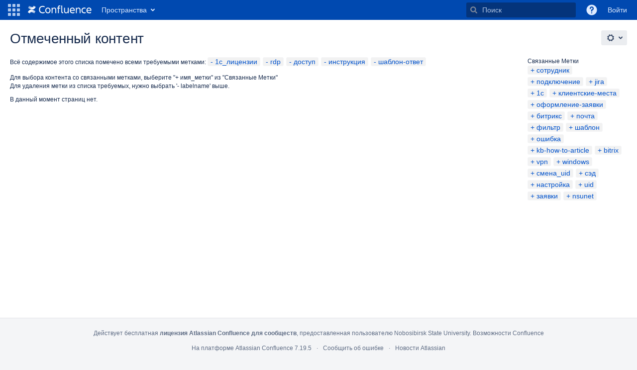

--- FILE ---
content_type: text/html;charset=UTF-8
request_url: https://help.nsu.ru/labels/viewlabel.action?ids=1998867&ids=1998868&ids=9568266&ids=5636097&ids=9568275
body_size: 9531
content:
    

<!DOCTYPE html>
<html lang="ru-RU" >
<head>
                            <title>Отмеченный контент - Confluence</title>
    
        

                        
    
                        
    

    
    <meta http-equiv="X-UA-Compatible" content="IE=EDGE,chrome=IE7">
<meta charset="UTF-8">
<meta id="confluence-context-path" name="confluence-context-path" content="">
<meta id="confluence-base-url" name="confluence-base-url" content="https://help.nsu.ru">

    <meta id="atlassian-token" name="atlassian-token" content="8b83ee5440e8c7f80c0302e7cb30a1befe5f2ca0">


<script type="text/javascript">
        var contextPath = '';
</script>

    

    <meta name="robots" content="noindex,nofollow">
    <meta name="robots" content="noarchive">
    <meta name="confluence-request-time" content="1768846907285">
        
    
        
            <meta name="ajs-use-keyboard-shortcuts" content="true">
            <meta name="ajs-discovered-plugin-features" content="$discoveredList">
            <meta name="ajs-keyboardshortcut-hash" content="a7c102cb69aa96179d2a41ff0283359e">
            <meta id="team-calendars-has-jira-link" content="true">
            <meta name="ajs-team-calendars-display-time-format" content="displayTimeFormat24">
            <meta id="team-calendars-display-week-number" content="false">
            <meta id="team-calendars-user-timezone" content="Asia/Novosibirsk">
            <script type="text/x-template" id="team-calendars-messages" title="team-calendars-messages"><fieldset class="i18n hidden"><input type="hidden" name="calendar3.month.long.july" value="июля"><input type="hidden" name="calendar3.day.short.wednesday" value="Ср"><input type="hidden" name="calendar3.day.short.thursday" value="Чт"><input type="hidden" name="calendar3.month.short.march" value="мар"><input type="hidden" name="calendar3.month.long.april" value="апреля"><input type="hidden" name="calendar3.month.long.october" value="октября"><input type="hidden" name="calendar3.month.long.august" value="августа"><input type="hidden" name="calendar3.month.short.july" value="июл"><input type="hidden" name="calendar3.month.short.may" value="мая"><input type="hidden" name="calendar3.month.short.november" value="ноя"><input type="hidden" name="calendar3.day.long.friday" value="пятница"><input type="hidden" name="calendar3.day.long.sunday" value="воскресенье"><input type="hidden" name="calendar3.day.long.saturday" value="суббота"><input type="hidden" name="calendar3.month.short.april" value="апр"><input type="hidden" name="calendar3.day.long.wednesday" value="среда"><input type="hidden" name="calendar3.month.long.december" value="декабря"><input type="hidden" name="calendar3.month.short.october" value="окт"><input type="hidden" name="calendar3.day.long.monday" value="понедельник"><input type="hidden" name="calendar3.month.short.june" value="июн"><input type="hidden" name="calendar3.day.short.monday" value="Пн"><input type="hidden" name="calendar3.day.short.tuesday" value="Вт"><input type="hidden" name="calendar3.day.short.saturday" value="Сб"><input type="hidden" name="calendar3.month.long.march" value="марта"><input type="hidden" name="calendar3.month.long.june" value="июня"><input type="hidden" name="calendar3.month.short.february" value="фев"><input type="hidden" name="calendar3.month.short.august" value="авг"><input type="hidden" name="calendar3.month.short.december" value="дек"><input type="hidden" name="calendar3.day.short.sunday" value="Вс"><input type="hidden" name="calendar3.month.long.february" value="февраля"><input type="hidden" name="calendar3.day.long.tuesday" value="вторник"><input type="hidden" name="calendar3.month.long.may" value="мая"><input type="hidden" name="calendar3.month.long.september" value="сентября"><input type="hidden" name="calendar3.month.long.november" value="ноября"><input type="hidden" name="calendar3.month.short.january" value="янв"><input type="hidden" name="calendar3.month.short.september" value="сен"><input type="hidden" name="calendar3.day.long.thursday" value="четверг"><input type="hidden" name="calendar3.month.long.january" value="января"><input type="hidden" name="calendar3.day.short.friday" value="Пт"></fieldset></script>
            <meta name="ajs-is-confluence-admin" content="false">
            <meta name="ajs-connection-timeout" content="10000">
            
    
    
            <meta name="ajs-context-path" content="">
            <meta name="ajs-base-url" content="https://help.nsu.ru">
            <meta name="ajs-version-number" content="7.19.5">
            <meta name="ajs-build-number" content="8804">
            <meta name="ajs-remote-user" content="">
            <meta name="ajs-remote-user-key" content="">
            <meta name="ajs-remote-user-has-licensed-access" content="false">
            <meta name="ajs-remote-user-has-browse-users-permission" content="false">
            <meta name="ajs-current-user-fullname" content="">
            <meta name="ajs-current-user-avatar-url" content="">
            <meta name="ajs-current-user-avatar-uri-reference" content="/images/icons/profilepics/anonymous.svg">
            <meta name="ajs-static-resource-url-prefix" content="/s/cmpl8i/8804/1w4vbtj/_">
            <meta name="ajs-global-settings-attachment-max-size" content="15728640">
            <meta name="ajs-global-settings-quick-search-enabled" content="true">
            <meta name="ajs-user-locale" content="ru_RU">
            <meta name="ajs-enabled-dark-features" content="site-wide.synchrony.disable,site-wide.shared-drafts.disable,clc.quick.create,confluence.view.edit.transition,cql.search.screen,confluence-inline-comments-resolved,http.session.registrar,frontend.editor.v4,nps.survey.inline.dialog,confluence.efi.onboarding.new.templates,frontend.editor.v4.compatibility,atlassian.cdn.static.assets,pdf-preview,previews.sharing,previews.versions,file-annotations,collaborative-audit-log,confluence.efi.onboarding.rich.space.content,confluence.reindex.improvements,previews.conversion-service,editor.ajax.save,graphql,read.only.mode,previews.trigger-all-file-types,lucene.caching.filter,attachment.extracted.text.extractor,confluence.table.resizable,notification.batch,previews.sharing.pushstate,tc.tacca.dacca,confluence-inline-comments-rich-editor,atlassian.webresource.twophase.js.i18n.disabled,site-wide.synchrony.opt-in,confluence.denormalisedpermissions,file-annotations.likes,gatekeeper-ui-v2,v2.content.name.searcher,mobile.supported.version,confluence.editor.tinymce.tables,pulp,confluence-inline-comments,quick-reload-inline-comments-flags,confluence-inline-comments-dangling-comment,confluence.retention.rules">
            <meta name="ajs-atl-token" content="8b83ee5440e8c7f80c0302e7cb30a1befe5f2ca0">
            <meta name="ajs-confluence-flavour" content="VANILLA">
            <meta name="ajs-user-date-pattern" content="dd.MM.yyyy">
            <meta name="ajs-access-mode" content="READ_WRITE">
            <meta name="ajs-render-mode" content="READ_WRITE">
            <meta name="ajs-date.format" content="MMM dd, yyyy">
    
    <link rel="shortcut icon" href="/s/cmpl8i/8804/1w4vbtj/16/_/favicon.ico">
    <link rel="icon" type="image/x-icon" href="/s/cmpl8i/8804/1w4vbtj/16/_/favicon.ico">


    <script>
window.WRM=window.WRM||{};window.WRM._unparsedData=window.WRM._unparsedData||{};window.WRM._unparsedErrors=window.WRM._unparsedErrors||{};
WRM._unparsedData["com.atlassian.applinks.applinks-plugin:applinks-common-exported.entity-types"]="{\u0022singular\u0022:{\u0022refapp.charlie\u0022:\u0022\u0427\u0430\u0440\u043b\u0438\u0022,\u0022fecru.project\u0022:\u0022\u041f\u0440\u043e\u0435\u043a\u0442 Crucible\u0022,\u0022fecru.repository\u0022:\u0022\u0420\u0435\u043f\u043e\u0437\u0438\u0442\u043e\u0440\u0438\u0439 FishEye\u0022,\u0022stash.project\u0022:\u0022\u041f\u0440\u043e\u0435\u043a\u0442 Stash\u0022,\u0022generic.entity\u0022:\u0022\u0411\u0430\u0437\u043e\u0432\u044b\u0439 \u043f\u0440\u043e\u0435\u043a\u0442\u0022,\u0022confluence.space\u0022:\u0022\u041f\u0440\u043e\u0441\u0442\u0440\u0430\u043d\u0441\u0442\u0432\u043e Confluence\u0022,\u0022bamboo.project\u0022:\u0022Bamboo \u043f\u0440\u043e\u0435\u043a\u0442\u0022,\u0022jira.project\u0022:\u0022\u041f\u0440\u043e\u0435\u043a\u0442 Jira\u0022},\u0022plural\u0022:{\u0022refapp.charlie\u0022:\u0022\u0427\u0430\u0440\u043b\u0438\u0022,\u0022fecru.project\u0022:\u0022\u041f\u0440\u043e\u0435\u043a\u0442\u044b Crucible\u0022,\u0022fecru.repository\u0022:\u0022\u0420\u0435\u043f\u043e\u0437\u0438\u0442\u043e\u0440\u0438\u0438 FishEye\u0022,\u0022stash.project\u0022:\u0022\u041f\u0440\u043e\u0435\u043a\u0442\u044b Stash\u0022,\u0022generic.entity\u0022:\u0022\u0411\u0430\u0437\u043e\u0432\u044b\u0435 \u043f\u0440\u043e\u0435\u043a\u0442\u044b\u0022,\u0022confluence.space\u0022:\u0022\u041f\u0440\u043e\u0441\u0442\u0440\u0430\u043d\u0441\u0442\u0432\u0430 Confluence\u0022,\u0022bamboo.project\u0022:\u0022Bamboo \u043f\u0440\u043e\u0435\u043a\u0442\u044b\u0022,\u0022jira.project\u0022:\u0022\u041f\u0440\u043e\u0435\u043a\u0442\u044b Jira\u0022}}";
WRM._unparsedData["com.atlassian.analytics.analytics-client:programmatic-analytics-init.programmatic-analytics-data-provider"]="false";
WRM._unparsedData["com.atlassian.confluence.plugins.confluence-license-banner:confluence-license-banner-resources.license-details"]="{\u0022daysBeforeLicenseExpiry\u0022:0,\u0022daysBeforeMaintenanceExpiry\u0022:0,\u0022showLicenseExpiryBanner\u0022:false,\u0022showMaintenanceExpiryBanner\u0022:false,\u0022renewUrl\u0022:null,\u0022salesUrl\u0022:null}";
WRM._unparsedData["com.atlassian.plugins.atlassian-plugins-webresource-plugin:context-path.context-path"]="\u0022\u0022";
WRM._unparsedData["com.atlassian.analytics.analytics-client:policy-update-init.policy-update-data-provider"]="false";
WRM._unparsedData["com.atlassian.applinks.applinks-plugin:applinks-common-exported.authentication-types"]="{\u0022com.atlassian.applinks.api.auth.types.BasicAuthenticationProvider\u0022:\u0022\u041e\u0441\u043d\u043e\u0432\u043d\u043e\u0439 \u0414\u043e\u0441\u0442\u0443\u043f\u0022,\u0022com.atlassian.applinks.api.auth.types.TrustedAppsAuthenticationProvider\u0022:\u0022\u0414\u043e\u0432\u0435\u0440\u0435\u043d\u043d\u044b\u0435 \u041f\u0440\u0438\u043b\u043e\u0436\u0435\u043d\u0438\u044f\u0022,\u0022com.atlassian.applinks.api.auth.types.CorsAuthenticationProvider\u0022:\u0022CORS\u0022,\u0022com.atlassian.applinks.api.auth.types.OAuthAuthenticationProvider\u0022:\u0022OAuth\u0022,\u0022com.atlassian.applinks.api.auth.types.TwoLeggedOAuthAuthenticationProvider\u0022:\u0022OAuth\u0022,\u0022com.atlassian.applinks.api.auth.types.TwoLeggedOAuthWithImpersonationAuthenticationProvider\u0022:\u0022OAuth\u0022}";
WRM._unparsedData["com.atlassian.confluence.plugins.confluence-search-ui-plugin:confluence-search-ui-plugin-resources.i18n-data"]="{\u0022search.ui.recent.link.text\u0022:\u0022\u0411\u043e\u043b\u0435\u0435 \u043d\u0435\u0434\u0430\u0432\u043d\u0438\u0435\u0022,\u0022search.ui.filter.space.category.input.label\u0022:\u0022\u041f\u043e\u0438\u0441\u043a \u043a\u0430\u0442\u0435\u0433\u043e\u0440\u0438\u0439 \u0440\u0430\u0437\u0434\u0435\u043b\u043e\u0432...\u0022,\u0022search.ui.filter.clear.selected\u0022:\u0022\u041e\u0447\u0438\u0441\u0442\u0438\u0442\u044c \u0432\u044b\u0431\u0440\u0430\u043d\u043d\u044b\u0435 \u044d\u043b\u0435\u043c\u0435\u043d\u0442\u044b\u0022,\u0022search.ui.search.results.empty\u0022:\u0022\u041f\u043e \u0437\u0430\u043f\u0440\u043e\u0441\u0443 \u00ab{0}\u00bb \u043d\u0438\u0447\u0435\u0433\u043e \u043d\u0435 \u043d\u0430\u0439\u0434\u0435\u043d\u043e.\u0022,\u0022search.ui.content.name.search.items.panel.load.all.top.items.button.text\u0022:\u0022\u041f\u043e\u043a\u0430\u0437\u0430\u0442\u044c \u0431\u043e\u043b\u044c\u0448\u0435 \u043f\u0440\u0438\u043b\u043e\u0436\u0435\u043d\u0438\u0439\u0022,\u0022search.ui.filter.space.archive.label\u0022:\u0022\u041f\u043e\u0438\u0441\u043a \u0432 \u0430\u0440\u0445\u0438\u0432\u0438\u0440\u043e\u0432\u0430\u043d\u043d\u044b\u0445 \u0440\u0430\u0437\u0434\u0435\u043b\u0430\u0445\u0022,\u0022search.ui.filter.label\u0022:\u0022\u0444\u0438\u043b\u044c\u0442\u0440\u0022,\u0022search.ui.filter.contributor.button.text\u0022:\u0022\u0423\u0447\u0430\u0441\u0442\u043d\u0438\u043a\u0022,\u0022search.ui.filter.date.all.text\u0022:\u0022\u041b\u044e\u0431\u043e\u0435 \u0432\u0440\u0435\u043c\u044f\u0022,\u0022search.ui.filter.space.current.label\u0022:\u0022\u0422\u0415\u041a\u0423\u0429\u0418\u0419\u0022,\u0022search.ui.clear.input.button.text\u0022:\u0022\u0423\u0434\u0430\u043b\u0438\u0442\u044c \u0442\u0435\u043a\u0441\u0442\u0022,\u0022help.search.ui.link.title\u0022:\u0022\u0421\u043e\u0432\u0435\u0442\u044b\u0022,\u0022search.ui.container.close.text\u0022:\u0022\u0417\u0430\u043a\u0440\u044b\u0442\u044c\u0022,\u0022search.ui.search.results.clear.button\u0022:\u0022\u0443\u0434\u0430\u043b\u0438\u0442\u0435 \u0444\u0438\u043b\u044c\u0442\u0440\u044b.\u0022,\u0022search.ui.filter.date.hour.text\u0022:\u0022\u0414\u0435\u043d\u044c\u0022,\u0022search.ui.filters.heading\u0022:\u0022\u0424\u0438\u043b\u044c\u0442\u0440\u043e\u0432\u0430\u0442\u044c \u043f\u043e\u0022,\u0022search.ui.filter.label.input.label\u0022:\u0022\u041d\u0430\u0439\u0442\u0438 \u043c\u0435\u0442\u043a\u0438...\u0022,\u0022search.ui.filter.date.month.text\u0022:\u0022\u041c\u0435\u0441\u044f\u0446\u0022,\u0022search.ui.recent.items.anonymous\u0022:\u0022\u0417\u0434\u0435\u0441\u044c \u0431\u0443\u0434\u0443\u0442 \u043f\u043e\u044f\u0432\u043b\u044f\u0442\u044c\u0441\u044f \u0432\u0430\u0448\u0438 \u0440\u0435\u0437\u0443\u043b\u044c\u0442\u0430\u0442\u044b \u043f\u043e\u0438\u0441\u043a\u0430.\u0022,\u0022search.ui.input.label\u0022:\u0022\u041f\u043e\u0438\u0441\u043a\u0022,\u0022search.ui.input.aria.label\u0022:\u0022\u041f\u043e\u0438\u0441\u043a: \u043f\u0440\u0438 \u0432\u0432\u043e\u0434\u0435 \u0442\u0435\u043a\u0441\u0442\u0430 \u0440\u0435\u0437\u0443\u043b\u044c\u0442\u0430\u0442\u044b \u043f\u043e\u0438\u0441\u043a\u0430 \u0431\u0443\u0434\u0443\u0442 \u043e\u0442\u043e\u0431\u0440\u0430\u0436\u0430\u0442\u044c\u0441\u044f \u043d\u0438\u0436\u0435.\u0022,\u0022search.ui.infinite.scroll.button.text\u0022:\u0022\u0414\u0440\u0443\u0433\u0438\u0435 \u0440\u0435\u0437\u0443\u043b\u044c\u0442\u0430\u0442\u044b\u0022,\u0022search.ui.search.result\u0022:\u0022{0,choice,1#{0} \u0440\u0435\u0437\u0443\u043b\u044c\u0442\u0430\u0442|1\u003c{0} \u0440\u0435\u0437\u0443\u043b\u044c\u0442\u0430\u0442\u044b}\u0022,\u0022search.ui.filter.date.button.text\u0022:\u0022\u0414\u0430\u0442\u0430\u0022,\u0022search.ui.filter.date.week.text\u0022:\u0022\u041d\u0435\u0434\u0435\u043b\u044f\u0022,\u0022search.ui.filter.label.button.text\u0022:\u0022\u041c\u0435\u0442\u043a\u0430\u0022,\u0022search.ui.result.subtitle.calendar\u0022:\u0022\u041a\u0430\u043b\u0435\u043d\u0434\u0430\u0440\u044c \u043a\u043e\u043c\u0430\u043d\u0434\u044b\u0022,\u0022search.ui.input.alert\u0022:\u0022\u0427\u0442\u043e\u0431\u044b \u0432\u044b\u043f\u043e\u043b\u043d\u0438\u0442\u044c \u043f\u043e\u0438\u0441\u043a, \u043d\u0430\u0436\u043c\u0438\u0442\u0435 \u0412\u0412\u041e\u0414\u0022,\u0022search.ui.filter.no.result.text\u0022:\u0022\u041f\u043e \u0432\u0430\u0448\u0435\u043c\u0443 \u0437\u0430\u043f\u0440\u043e\u0441\u0443 \u043d\u0438\u0447\u0435\u0433\u043e \u043d\u0435 \u043d\u0430\u0439\u0434\u0435\u043d\u043e\u0022,\u0022search.ui.filter.date.heading\u0022:\u0022\u0412\u0440\u0435\u043c\u044f \u0441 \u043c\u043e\u043c\u0435\u043d\u0442\u0430 \u043f\u043e\u0441\u043b\u0435\u0434\u043d\u0435\u0433\u043e \u0438\u0437\u043c\u0435\u043d\u0435\u043d\u0438\u044f\u0022,\u0022search.ui.result.subtitle.user\u0022:\u0022\u041f\u0440\u043e\u0444\u0438\u043b\u044c \u043f\u043e\u043b\u044c\u0437\u043e\u0432\u0430\u0442\u0435\u043b\u044f\u0022,\u0022search.ui.filter.contributor.input.label\u0022:\u0022\u041d\u0430\u0439\u0442\u0438 \u043f\u043e\u043b\u044c\u0437\u043e\u0432\u0430\u0442\u0435\u043b\u0435\u0439\u0022,\u0022search.ui.filter.content.type.button.text\u0022:\u0022\u0422\u0438\u043f\u0022,\u0022search.ui.filter.space.input.label\u0022:\u0022\u041f\u043e\u0438\u0441\u043a \u0440\u0430\u0437\u0434\u0435\u043b\u043e\u0432...\u0022,\u0022search.ui.filter.date.year.text\u0022:\u0022\u0413\u043e\u0434\u0022,\u0022search.ui.filter.space.button.text\u0022:\u0022\u0420\u0430\u0437\u0434\u0435\u043b\u0022,\u0022search.ui.advanced.search.link.text\u0022:\u0022\u0420\u0430\u0441\u0448\u0438\u0440\u0435\u043d\u043d\u044b\u0439 \u043f\u043e\u0438\u0441\u043a\u0022,\u0022search.ui.generic.error\u0022:\u0022\u041f\u0440\u043e\u0438\u0437\u043e\u0448\u043b\u0430 \u043e\u0448\u0438\u0431\u043a\u0430. \u041e\u0431\u043d\u043e\u0432\u0438\u0442\u0435 \u0441\u0442\u0440\u0430\u043d\u0438\u0446\u0443. \u0415\u0441\u043b\u0438 \u043f\u0440\u043e\u0431\u043b\u0435\u043c\u0430 \u043d\u0435 \u0438\u0441\u0447\u0435\u0437\u043d\u0435\u0442, \u043e\u0431\u0440\u0430\u0442\u0438\u0442\u0435\u0441\u044c \u043a \u0430\u0434\u043c\u0438\u043d\u0438\u0441\u0442\u0440\u0430\u0442\u043e\u0440\u0443.\u0022,\u0022search.ui.recent.spaces\u0022:\u0022\u041d\u0435\u0434\u0430\u0432\u043d\u0438\u0435 \u0440\u0430\u0437\u0434\u0435\u043b\u044b\u0022,\u0022search.ui.search.results.clear.line2\u0022:\u0022\u0418\u0437\u043c\u0435\u043d\u0438\u0442\u0435 \u0437\u0430\u043f\u0440\u043e\u0441 \u0438\u043b\u0438\u0022,\u0022search.ui.filter.space.category.button.text\u0022:\u0022\u041a\u0430\u0442\u0435\u0433\u043e\u0440\u0438\u044f \u0440\u0430\u0437\u0434\u0435\u043b\u0430\u0022,\u0022search.ui.search.results.clear.line1\u0022:\u0022\u041d\u0438\u0447\u0435\u0433\u043e \u043d\u0435 \u043d\u0430\u0439\u0434\u0435\u043d\u043e.\u0022,\u0022search.ui.content.name.search.items.panel.load.all.top.items.admin.button.text\u0022:\u0022\u041f\u043e\u043a\u0430\u0437\u0430\u0442\u044c \u0431\u043e\u043b\u044c\u0448\u0435 \u043d\u0430\u0441\u0442\u0440\u043e\u0435\u043a \u0438 \u043f\u0440\u0438\u043b\u043e\u0436\u0435\u043d\u0438\u0439\u0022,\u0022search.ui.recent.pages\u0022:\u0022\u041d\u0435\u0434\u0430\u0432\u043d\u043e \u043f\u043e\u0441\u0435\u0449\u0435\u043d\u043d\u044b\u0435\u0022,\u0022search.ui.search.result.anonymous\u0022:\u0022{0,choice,1#{0} \u0440\u0435\u0437\u0443\u043b\u044c\u0442\u0430\u0442|1\u003c{0} \u0440\u0435\u0437\u0443\u043b\u044c\u0442\u0430\u0442\u044b}. \u0423 \u0432\u0430\u0441 \u0435\u0441\u0442\u044c \u0430\u043a\u043a\u0430\u0443\u043d\u0442? {1}\u0412\u044b\u043f\u043e\u043b\u043d\u0438\u0442\u0435 \u0432\u0445\u043e\u0434{2}, \u0447\u0442\u043e\u0431\u044b \u0443\u0442\u043e\u0447\u043d\u0438\u0442\u044c \u043f\u0430\u0440\u0430\u043c\u0435\u0442\u0440\u044b \u043f\u043e\u0438\u0441\u043a\u0430.\u0022,\u0022search.ui.recent.items.empty\u0022:\u0022\u0417\u0434\u0435\u0441\u044c \u0431\u0443\u0434\u0443\u0442 \u043f\u043e\u044f\u0432\u043b\u044f\u0442\u044c\u0441\u044f \u043d\u0435\u0434\u0430\u0432\u043d\u043e \u043f\u043e\u0441\u0435\u0449\u0435\u043d\u043d\u044b\u0435 \u0441\u0442\u0440\u0430\u043d\u0438\u0446\u044b \u0438 \u0440\u0430\u0437\u0434\u0435\u043b\u044b.\u0022,\u0022search.ui.result.subtitle.space\u0022:\u0022\u0420\u0430\u0437\u0434\u0435\u043b\u0022,\u0022search.ui.filter.space.init.heading\u0022:\u0022\u043d\u0435\u0434\u0430\u0432\u043d\u0438\u0435 \u0440\u0430\u0437\u0434\u0435\u043b\u044b\u0022}";
WRM._unparsedData["com.atlassian.applinks.applinks-plugin:applinks-common-exported.applinks-types"]="{\u0022crowd\u0022:\u0022Crowd\u0022,\u0022confluence\u0022:\u0022Confluence\u0022,\u0022fecru\u0022:\u0022Fisheye / Crucible\u0022,\u0022stash\u0022:\u0022Stash\u0022,\u0022jira\u0022:\u0022Jira\u0022,\u0022refapp\u0022:\u0022\u0421\u0441\u044b\u043b\u0430\u044e\u0449\u0438\u0435\u0441\u044f \u043f\u0440\u0438\u043b\u043e\u0436\u0435\u043d\u0438\u0435\u0022,\u0022bamboo\u0022:\u0022Bamboo\u0022,\u0022generic\u0022:\u0022\u0411\u0430\u0437\u043e\u0432\u043e\u0435 \u043f\u0440\u0438\u043b\u043e\u0436\u0435\u043d\u0438\u0435\u0022}";
WRM._unparsedData["com.atlassian.confluence.plugins.synchrony-interop:synchrony-status-banner-loader.synchrony-status"]="false";
WRM._unparsedData["com.atlassian.applinks.applinks-plugin:applinks-common-exported.applinks-help-paths"]="{\u0022entries\u0022:{\u0022applinks.docs.root\u0022:\u0022https://confluence.atlassian.com/display/APPLINKS-081/\u0022,\u0022applinks.docs.diagnostics.troubleshoot.sslunmatched\u0022:\u0022SSL+and+application+link+troubleshooting+guide\u0022,\u0022applinks.docs.diagnostics.troubleshoot.oauthsignatureinvalid\u0022:\u0022OAuth+troubleshooting+guide\u0022,\u0022applinks.docs.diagnostics.troubleshoot.oauthtimestamprefused\u0022:\u0022OAuth+troubleshooting+guide\u0022,\u0022applinks.docs.delete.entity.link\u0022:\u0022Create+links+between+projects\u0022,\u0022applinks.docs.adding.application.link\u0022:\u0022Link+Atlassian+applications+to+work+together\u0022,\u0022applinks.docs.administration.guide\u0022:\u0022Application+Links+Documentation\u0022,\u0022applinks.docs.oauth.security\u0022:\u0022OAuth+security+for+application+links\u0022,\u0022applinks.docs.troubleshoot.application.links\u0022:\u0022Troubleshoot+application+links\u0022,\u0022applinks.docs.diagnostics.troubleshoot.unknownerror\u0022:\u0022Network+and+connectivity+troubleshooting+guide\u0022,\u0022applinks.docs.configuring.auth.trusted.apps\u0022:\u0022Configuring+Trusted+Applications+authentication+for+an+application+link\u0022,\u0022applinks.docs.diagnostics.troubleshoot.authlevelunsupported\u0022:\u0022OAuth+troubleshooting+guide\u0022,\u0022applinks.docs.diagnostics.troubleshoot.ssluntrusted\u0022:\u0022SSL+and+application+link+troubleshooting+guide\u0022,\u0022applinks.docs.diagnostics.troubleshoot.unknownhost\u0022:\u0022Network+and+connectivity+troubleshooting+guide\u0022,\u0022applinks.docs.delete.application.link\u0022:\u0022Link+Atlassian+applications+to+work+together\u0022,\u0022applinks.docs.adding.project.link\u0022:\u0022Configuring+Project+links+across+Applications\u0022,\u0022applinks.docs.link.applications\u0022:\u0022Link+Atlassian+applications+to+work+together\u0022,\u0022applinks.docs.diagnostics.troubleshoot.oauthproblem\u0022:\u0022OAuth+troubleshooting+guide\u0022,\u0022applinks.docs.diagnostics.troubleshoot.migration\u0022:\u0022Update+application+links+to+use+OAuth\u0022,\u0022applinks.docs.relocate.application.link\u0022:\u0022Link+Atlassian+applications+to+work+together\u0022,\u0022applinks.docs.administering.entity.links\u0022:\u0022Create+links+between+projects\u0022,\u0022applinks.docs.upgrade.application.link\u0022:\u0022OAuth+security+for+application+links\u0022,\u0022applinks.docs.diagnostics.troubleshoot.connectionrefused\u0022:\u0022Network+and+connectivity+troubleshooting+guide\u0022,\u0022applinks.docs.configuring.auth.oauth\u0022:\u0022OAuth+security+for+application+links\u0022,\u0022applinks.docs.insufficient.remote.permission\u0022:\u0022OAuth+security+for+application+links\u0022,\u0022applinks.docs.configuring.application.link.auth\u0022:\u0022OAuth+security+for+application+links\u0022,\u0022applinks.docs.diagnostics\u0022:\u0022Application+links+diagnostics\u0022,\u0022applinks.docs.configured.authentication.types\u0022:\u0022OAuth+security+for+application+links\u0022,\u0022applinks.docs.adding.entity.link\u0022:\u0022Create+links+between+projects\u0022,\u0022applinks.docs.diagnostics.troubleshoot.unexpectedresponse\u0022:\u0022Network+and+connectivity+troubleshooting+guide\u0022,\u0022applinks.docs.configuring.auth.basic\u0022:\u0022Configuring+Basic+HTTP+Authentication+for+an+Application+Link\u0022,\u0022applinks.docs.diagnostics.troubleshoot.authlevelmismatch\u0022:\u0022OAuth+troubleshooting+guide\u0022}}";
WRM._unparsedData["com.atlassian.confluence.plugins.confluence-feature-discovery-plugin:confluence-feature-discovery-plugin-resources.test-mode"]="false";
if(window.WRM._dataArrived)window.WRM._dataArrived();</script>
<link rel="stylesheet" href="/s/a4a5de5f02fad51a7adb7c313538e641-CDN/cmpl8i/8804/1w4vbtj/5030b9690513ff231c315dff94f424b5/_/download/contextbatch/css/_super,-com.atlassian.plugins.atlassian-plugins-webresource-rest:data-collector-perf-observer/batch.css" data-wrm-key="_super,-com.atlassian.plugins.atlassian-plugins-webresource-rest:data-collector-perf-observer" data-wrm-batch-type="context" media="all">
<link rel="stylesheet" href="/s/d41d8cd98f00b204e9800998ecf8427e-CDN/cmpl8i/8804/1w4vbtj/baea24438169f78747434e92eb96843f/_/download/contextbatch/css/main,-_super/batch.css" data-wrm-key="main,-_super" data-wrm-batch-type="context" media="all">
<link rel="stylesheet" href="/s/d41d8cd98f00b204e9800998ecf8427e-CDN/cmpl8i/8804/1w4vbtj/f8ba02b30df563d5be50fac971773c37/_/download/contextbatch/css/atl.general,-_super/batch.css?hostenabled=true" data-wrm-key="atl.general,-_super" data-wrm-batch-type="context" media="all">
<link rel="stylesheet" href="/s/d41d8cd98f00b204e9800998ecf8427e-CDN/cmpl8i/8804/1w4vbtj/7.19.5/_/download/batch/com.atlassian.confluence.plugins.confluence-labels:view-label-resources/com.atlassian.confluence.plugins.confluence-labels:view-label-resources.css" data-wrm-key="com.atlassian.confluence.plugins.confluence-labels:view-label-resources" data-wrm-batch-type="resource" media="all">
<link rel="stylesheet" href="/s/d41d8cd98f00b204e9800998ecf8427e-CDN/cmpl8i/8804/1w4vbtj/1.0/_/download/batch/confluence.web.resources:pagination-styles/confluence.web.resources:pagination-styles.css" data-wrm-key="confluence.web.resources:pagination-styles" data-wrm-batch-type="resource" media="all">
<link rel="stylesheet" href="/s/cmpl8i/8804/1w4vbtj/16/_/styles/custom.css" media="all">
<script data-wrm-key="com.atlassian.plugins.atlassian-plugins-webresource-rest:data-collector-perf-observer" data-wrm-batch-type="resource" data-initially-rendered>
!function(){"use strict";if("PerformanceObserver"in window){const e=[];window.__observedResources=e;const r=e=>"script"===e?"script":"css";new PerformanceObserver((n=>{n.getEntries().filter((({initiatorType:e,name:r})=>{const n="script"===e||((e,r)=>"link"===e&&"css"===new URL(r).pathname.split(".").pop())(e,r),i=new URL(location.href).origin===new URL(r).origin;return n&&i})).forEach((({name:n,transferSize:i,encodedBodySize:s,initiatorType:o})=>{e.push([i,s,n,r(o)])}))})).observe({type:"resource"})}}();

</script>
<script src="/s/f911c5a8c05437e8bf2c9b81da7edf81-CDN/cmpl8i/8804/1w4vbtj/5030b9690513ff231c315dff94f424b5/_/download/contextbatch/js/_super,-com.atlassian.plugins.atlassian-plugins-webresource-rest:data-collector-perf-observer/batch.js?locale=ru-RU" data-wrm-key="_super,-com.atlassian.plugins.atlassian-plugins-webresource-rest:data-collector-perf-observer" data-wrm-batch-type="context" data-initially-rendered></script>
<script src="/s/da527895cb340c612ea321d5230c77f2-CDN/cmpl8i/8804/1w4vbtj/baea24438169f78747434e92eb96843f/_/download/contextbatch/js/main,-_super/batch.js?locale=ru-RU" data-wrm-key="main,-_super" data-wrm-batch-type="context" data-initially-rendered></script>
<script src="/s/16b20d3d2e7569db2d52ca0ff5ce7a57-CDN/cmpl8i/8804/1w4vbtj/f8ba02b30df563d5be50fac971773c37/_/download/contextbatch/js/atl.general,-_super/batch.js?hostenabled=true&amp;locale=ru-RU" data-wrm-key="atl.general,-_super" data-wrm-batch-type="context" data-initially-rendered></script>
<script src="/s/940b77bfabe6177c32ce51e359c39c90-CDN/cmpl8i/8804/1w4vbtj/7.19.5/_/download/batch/com.atlassian.confluence.plugins.confluence-labels:view-label-resources/com.atlassian.confluence.plugins.confluence-labels:view-label-resources.js?locale=ru-RU" data-wrm-key="com.atlassian.confluence.plugins.confluence-labels:view-label-resources" data-wrm-batch-type="resource" data-initially-rendered></script>
<script src="/s/940b77bfabe6177c32ce51e359c39c90-CDN/cmpl8i/8804/1w4vbtj/9.2.2/_/download/batch/com.atlassian.auiplugin:split_aui.splitchunk.036a05e5ff/com.atlassian.auiplugin:split_aui.splitchunk.036a05e5ff.js?locale=ru-RU" data-wrm-key="com.atlassian.auiplugin:split_aui.splitchunk.036a05e5ff" data-wrm-batch-type="resource" data-initially-rendered></script>
<script src="/s/940b77bfabe6177c32ce51e359c39c90-CDN/cmpl8i/8804/1w4vbtj/9.2.2/_/download/batch/com.atlassian.auiplugin:split_aui.component.nav/com.atlassian.auiplugin:split_aui.component.nav.js?locale=ru-RU" data-wrm-key="com.atlassian.auiplugin:split_aui.component.nav" data-wrm-batch-type="resource" data-initially-rendered></script>
<script type="module">WRM.requireLazily(["wr!com.atlassian.plugins.atlassian-plugins-webresource-rest:data-collector-async"])</script>
    

        
    

		
	
    

    
</head>

    
<body      id="com-atlassian-confluence" class="theme-default  aui-layout aui-theme-default">

        
            <div id='stp-licenseStatus-banner'></div>
    <div id="page">
<div id="full-height-container">
    <div id="header-precursor">
        <div class="cell">
            
                            </div>
    </div>
        





<header id="header" role="banner">
            <a class="aui-skip-link" href="https://help.nsu.ru/login.action?os_destination=%2Flabels%2Fviewlabel.action%3Fids%3D1998867%26ids%3D1998868%26ids%3D9568266%26ids%3D5636097%26ids%3D9568275">Войти</a>
            <a class="aui-skip-link" href="#nav-sidebar">Перейти к боковой панели</a>
        <a class="aui-skip-link" href="#main">Перейти к главному содержимому</a>
    <nav class="aui-header aui-dropdown2-trigger-group" aria-label="Сайт"><div class="aui-header-inner"><div class="aui-header-before"><button class=" aui-dropdown2-trigger app-switcher-trigger aui-dropdown2-trigger-arrowless" aria-controls="app-switcher" aria-haspopup="true" role="button" data-aui-trigger href="#app-switcher"><span class="aui-icon aui-icon-small aui-iconfont-appswitcher">Связанные приложения</span></button><div id="app-switcher" class="aui-dropdown2 aui-style-default" role="menu" hidden data-is-user-admin="false" data-is-switcher="true"><div class="app-switcher-loading">Загрузка...</div></div></div><div class="aui-header-primary"><span id="logo" class="aui-header-logo aui-header-logo-confluence"><a href="/" aria-label="Перейти на главную страницу"><span class="aui-header-logo-device">Confluence</span></a></span><ul class="aui-nav">
                            <li>
            
        
        
<a  id="space-directory-link" href="/spacedirectory/view.action"  class=" aui-nav-imagelink"   title="Пространства">
            <span>Пространства</span>
    </a>
        </li>
                                <li class="aui-buttons">
            </li>
</ul>
</div><div class="aui-header-secondary"><ul class="aui-nav">
                        <li>
        <div id="search-ui" class="aui-quicksearch dont-default-focus header-quicksearch"><button id="quick-search-query-button" aria-label="Поиск" aria-haspopup= "dialog" aria-controls="search_drawer" ></button><input id="quick-search-query" aria-label="Поиск" placeholder="Поиск" type="text" aria-haspopup= "dialog" aria-controls="search_drawer" /><div id="quick-search-alert" role="alert">Чтобы выполнить поиск, нажмите ВВОД</div><aui-spinner size="small"></aui-spinner></div>
    </li>
        <li>
            
        <a id="help-menu-link" class="aui-nav-link aui-dropdown2-trigger aui-dropdown2-trigger-arrowless" href="#" aria-haspopup="true" aria-owns="help-menu-link-content" title="Помощь">
        <span class="aui-icon aui-icon-small aui-iconfont-question-filled">Помощь</span>
    </a>
    <nav id="help-menu-link-content" class="aui-dropdown2 aui-style-default">
                    <div class="aui-dropdown2-section">
                                <ul  id="help-menu-link-leading" class="aui-list-truncate section-leading first">
                                            <li>
        
            
<a  id="confluence-help-link" href="https://docs.atlassian.com/confluence/docs-719/" class="    "      title="Посетить сайт с документацией по Confluence"  target="_blank"
>
        Помощь онлайн
</a>
</li>
                                            <li>
    
                
<a  id="keyboard-shortcuts-link" href="#" class="    "      title="Просмотр доступных сочетаний клавиш" >
        Сочетания клавиш
</a>
</li>
                                            <li>
    
            
<a  id="feed-builder-link" href="/dashboard/configurerssfeed.action" class="    "      title="создайте ваш собственный RSS-канал." >
        Мастер настройки RSS
</a>
</li>
                                            <li>
    
            
<a  id="whats-new-menu-link" href="https://confluence.atlassian.com/display/DOC/Confluence+7.19+Release+Notes" class="    "      title="" >
        Что нового
</a>
</li>
                                            <li>
    
                
<a  id="gadget-directory-link" href="#" class="   user-item administration-link "      title="Обзор гаджетов от Confluence" >
        Доступные гаджеты
</a>
</li>
                                            <li>
    
            
<a  id="confluence-about-link" href="/aboutconfluencepage.action" class="    "      title="Получить более подробную информацию о Confluence" >
        Информация о Confluence
</a>
</li>
                                    </ul>
            </div>
            </nav>
    
    </li>
        <li>
                
    
    </li>
        <li>
            
    </li>
        <li>
                                            <li>
        
            
<a  id="login-link" href="/login.action?os_destination=%2Flabels%2Fviewlabel.action%3Fids%3D1998867%26ids%3D1998868%26ids%3D9568266%26ids%3D5636097%26ids%3D9568275" class="   user-item login-link "      title="" >
        Войти
</a>
</li>
                        
    </li>
    </ul>
</div></div><!-- .aui-header-inner--></nav><!-- .aui-header -->
    <br class="clear">
</header>
    

        <!-- \#header -->

            
    
        <main role="main" id="main" class=" aui-page-panel">
                        <div id="main-header">
                        

    <div id="navigation" class="content-navigation">

        <button href="#label-settings" aria-owns="label-settings" aria-haspopup="true" class="labels-settings-trigger aui-button aui-dropdown2-trigger aui-style-default">
            <span class="aui-icon aui-icon-small aui-iconfont-configure">Settings</span>
        </button>

        <div id="label-settings" class="aui-dropdown2 aui-style-default" aria-hidden="true">
            <ul class="aui-list-truncate">
                                    <li><a href="/labels/listlabels-heatmap.action">Популярные метки</a></li>
                                    <li><a href="/labels/listlabels-alphaview.action">Все Метки</a></li>
                            </ul>
        </div>
    </div>


            
            <div id="title-heading" class="pagetitle with-breadcrumbs">
                
                                    <div id="breadcrumb-section">
                        
    
    
    <nav aria-label="Навигационная цепочка">
        <ol id="breadcrumbs">
                                            </ol>
    </nav>


                    </div>
                
                

                <h1 id="title-text" class="with-breadcrumbs">
                                                Отмеченный контент
                                    </h1>
            </div>
        </div><!-- \#main-header -->
        
        

        <div id="sidebar-container">
                                                </div><!-- \#sidebar-container -->

        

    

        

        




            
    <!--
    LABEL DECORATOR
    This decorator handles label contexts
-->


    
    
        
    
    
<div class="pagebody labels">
    

<div id="action-messages">
                        </div>
                        		                        
        <div class="labels-content">
            <div class="related-labels">
                                    <div>Связанные Метки</div>
                    <ul class="label-list">

<li class="aui-label" data-label-id="93454337">
    <a class="plus-label" rel="nofollow" href="/labels/viewlabel.action?ids=1998867&amp;ids=1998868&amp;ids=9568266&amp;ids=5636097&amp;ids=93454337&amp;ids=9568275">сотрудник</a>
</li><li class="aui-label" data-label-id="2523141">
    <a class="plus-label" rel="nofollow" href="/labels/viewlabel.action?ids=1998867&amp;ids=1998868&amp;ids=9568266&amp;ids=5636097&amp;ids=2523141&amp;ids=9568275">подключение</a>
</li><li class="aui-label" data-label-id="7143437">
    <a class="plus-label" rel="nofollow" href="/labels/viewlabel.action?ids=1998867&amp;ids=7143437&amp;ids=1998868&amp;ids=9568266&amp;ids=5636097&amp;ids=9568275">jira</a>
</li><li class="aui-label" data-label-id="1998864">
    <a class="plus-label" rel="nofollow" href="/labels/viewlabel.action?ids=1998864&amp;ids=1998867&amp;ids=1998868&amp;ids=9568266&amp;ids=5636097&amp;ids=9568275">1с</a>
</li><li class="aui-label" data-label-id="9568284">
    <a class="plus-label" rel="nofollow" href="/labels/viewlabel.action?ids=1998867&amp;ids=1998868&amp;ids=9568266&amp;ids=5636097&amp;ids=9568284&amp;ids=9568275">клиентские-места</a>
</li><li class="aui-label" data-label-id="9568278">
    <a class="plus-label" rel="nofollow" href="/labels/viewlabel.action?ids=1998867&amp;ids=1998868&amp;ids=9568266&amp;ids=5636097&amp;ids=9568278&amp;ids=9568275">оформление-заявки</a>
</li><li class="aui-label" data-label-id="9568318">
    <a class="plus-label" rel="nofollow" href="/labels/viewlabel.action?ids=1998867&amp;ids=1998868&amp;ids=9568318&amp;ids=9568266&amp;ids=5636097&amp;ids=9568275">битрикс</a>
</li><li class="aui-label" data-label-id="9568261">
    <a class="plus-label" rel="nofollow" href="/labels/viewlabel.action?ids=1998867&amp;ids=1998868&amp;ids=9568266&amp;ids=5636097&amp;ids=9568261&amp;ids=9568275">почта</a>
</li><li class="aui-label" data-label-id="9568326">
    <a class="plus-label" rel="nofollow" href="/labels/viewlabel.action?ids=1998867&amp;ids=1998868&amp;ids=9568266&amp;ids=5636097&amp;ids=9568326&amp;ids=9568275">фильтр</a>
</li><li class="aui-label" data-label-id="3375106">
    <a class="plus-label" rel="nofollow" href="/labels/viewlabel.action?ids=1998867&amp;ids=1998868&amp;ids=9568266&amp;ids=5636097&amp;ids=3375106&amp;ids=9568275">шаблон</a>
</li><li class="aui-label" data-label-id="9568270">
    <a class="plus-label" rel="nofollow" href="/labels/viewlabel.action?ids=1998867&amp;ids=1998868&amp;ids=9568266&amp;ids=5636097&amp;ids=9568270&amp;ids=9568275">ошибка</a>
</li><li class="aui-label" data-label-id="950281">
    <a class="plus-label" rel="nofollow" href="/labels/viewlabel.action?ids=1998867&amp;ids=950281&amp;ids=1998868&amp;ids=9568266&amp;ids=5636097&amp;ids=9568275">kb-how-to-article</a>
</li><li class="aui-label" data-label-id="9568317">
    <a class="plus-label" rel="nofollow" href="/labels/viewlabel.action?ids=1998867&amp;ids=9568317&amp;ids=1998868&amp;ids=9568266&amp;ids=5636097&amp;ids=9568275">bitrix</a>
</li><li class="aui-label" data-label-id="1998910">
    <a class="plus-label" rel="nofollow" href="/labels/viewlabel.action?ids=1998867&amp;ids=1998868&amp;ids=1998910&amp;ids=9568266&amp;ids=5636097&amp;ids=9568275">vpn</a>
</li><li class="aui-label" data-label-id="9568280">
    <a class="plus-label" rel="nofollow" href="/labels/viewlabel.action?ids=1998867&amp;ids=1998868&amp;ids=9568280&amp;ids=9568266&amp;ids=5636097&amp;ids=9568275">windows</a>
</li><li class="aui-label" data-label-id="9568315">
    <a class="plus-label" rel="nofollow" href="/labels/viewlabel.action?ids=1998867&amp;ids=1998868&amp;ids=9568266&amp;ids=5636097&amp;ids=9568315&amp;ids=9568275">смена_uid</a>
</li><li class="aui-label" data-label-id="1998870">
    <a class="plus-label" rel="nofollow" href="/labels/viewlabel.action?ids=1998867&amp;ids=1998868&amp;ids=9568266&amp;ids=5636097&amp;ids=1998870&amp;ids=9568275">сэд</a>
</li><li class="aui-label" data-label-id="9568279">
    <a class="plus-label" rel="nofollow" href="/labels/viewlabel.action?ids=1998867&amp;ids=1998868&amp;ids=9568266&amp;ids=5636097&amp;ids=9568279&amp;ids=9568275">настройка</a>
</li><li class="aui-label" data-label-id="9568316">
    <a class="plus-label" rel="nofollow" href="/labels/viewlabel.action?ids=1998867&amp;ids=1998868&amp;ids=9568316&amp;ids=9568266&amp;ids=5636097&amp;ids=9568275">uid</a>
</li><li class="aui-label" data-label-id="9568324">
    <a class="plus-label" rel="nofollow" href="/labels/viewlabel.action?ids=1998867&amp;ids=1998868&amp;ids=9568266&amp;ids=9568324&amp;ids=5636097&amp;ids=9568275">заявки</a>
</li><li class="aui-label" data-label-id="1998896">
    <a class="plus-label" rel="nofollow" href="/labels/viewlabel.action?ids=1998867&amp;ids=1998896&amp;ids=1998868&amp;ids=9568266&amp;ids=5636097&amp;ids=9568275">nsunet</a>
</li>
                    </ul>
                            </div>

            <div class="labels-main">
                <div class="labels-main-description">
                                    Всё содержимое этого списка помечено всеми требуемыми метками:
                    <ul class="label-list">

<li class="aui-label" data-label-id="1998867">
    <a class="minus-label" rel="nofollow" href="/labels/viewlabel.action?ids=1998868&amp;ids=9568266&amp;ids=5636097&amp;ids=9568275">1с_лицензии</a>
</li><li class="aui-label" data-label-id="1998868">
    <a class="minus-label" rel="nofollow" href="/labels/viewlabel.action?ids=1998867&amp;ids=9568266&amp;ids=5636097&amp;ids=9568275">rdp</a>
</li><li class="aui-label" data-label-id="9568266">
    <a class="minus-label" rel="nofollow" href="/labels/viewlabel.action?ids=1998867&amp;ids=1998868&amp;ids=5636097&amp;ids=9568275">доступ</a>
</li><li class="aui-label" data-label-id="5636097">
    <a class="minus-label" rel="nofollow" href="/labels/viewlabel.action?ids=1998867&amp;ids=1998868&amp;ids=9568266&amp;ids=9568275">инструкция</a>
</li><li class="aui-label" data-label-id="9568275">
    <a class="minus-label" rel="nofollow" href="/labels/viewlabel.action?ids=1998867&amp;ids=1998868&amp;ids=9568266&amp;ids=5636097">шаблон-ответ</a>
</li>
                    </ul>
                    <p>Для выбора контента со связанными метками, выберите "+ имя_метки" из "Связанные Метки"<br>
                       Для удаления метки из списка требуемых, нужно выбрать '- labelname' выше.</p>
                                </div>

                                <ul class="content-by-label">
                                            <li>В данный момент страниц нет.</li>
                                    </ul>

                            
        

    
    
        <ol class="aui-nav aui-nav-pagination">
            </ol>
            </div>
        </div>

    
    

                
</div>

    



        


            </main><!-- \#main -->
            
    
    
        
            
            

<div id="footer" role="contentinfo">
    <section class="footer-body">

                                                            <p class="license license-community">
                    Действует бесплатная <b>лицензия Atlassian Confluence для сообществ</b>, предоставленная пользователю Nobosibirsk State University. <a href="https://www.atlassian.com/software/views/community-license-request">Возможности Confluence</a><br>
                </p>
                    
        

        <ul id="poweredby">
            <li class="noprint">На платформе <a href="https://www.atlassian.com/software/confluence" class="hover-footer-link" rel="nofollow">Atlassian Confluence</a> <span id='footer-build-information'>7.19.5</span></li>
            <li class="print-only">Напечатано компанией Atlassian Confluence 7.19.5</li>
            <li class="noprint"><a href="https://support.atlassian.com/confluence-server/" class="hover-footer-link" rel="nofollow">Сообщить об ошибке</a></li>
            <li class="noprint"><a href="https://www.atlassian.com/company" class="hover-footer-link" rel="nofollow">Новости Atlassian</a></li>
        </ul>

        

        <div id="footer-logo"><a href="https://www.atlassian.com/" rel="nofollow">Atlassian</a></div>

                    <!-- Global site tag (gtag.js) - Google Analytics -->
<script async src="https://www.googletagmanager.com/gtag/js?id=UA-78886880-2"></script>
<script>
window.dataLayer = window.dataLayer || [];
function gtag(){dataLayer.push(arguments);}
gtag('js', new Date());

gtag('config', 'UA-78886880-2');
</script>
        
    </section>
</div>

    

</div><!-- \#full-height-container -->
</div><!-- \#page -->

    <span style="display:none;" id="confluence-server-performance">{"serverDuration": 32, "requestCorrelationId": "773cf083a1e3b4fe"}</span>
</body>
</html>
    
